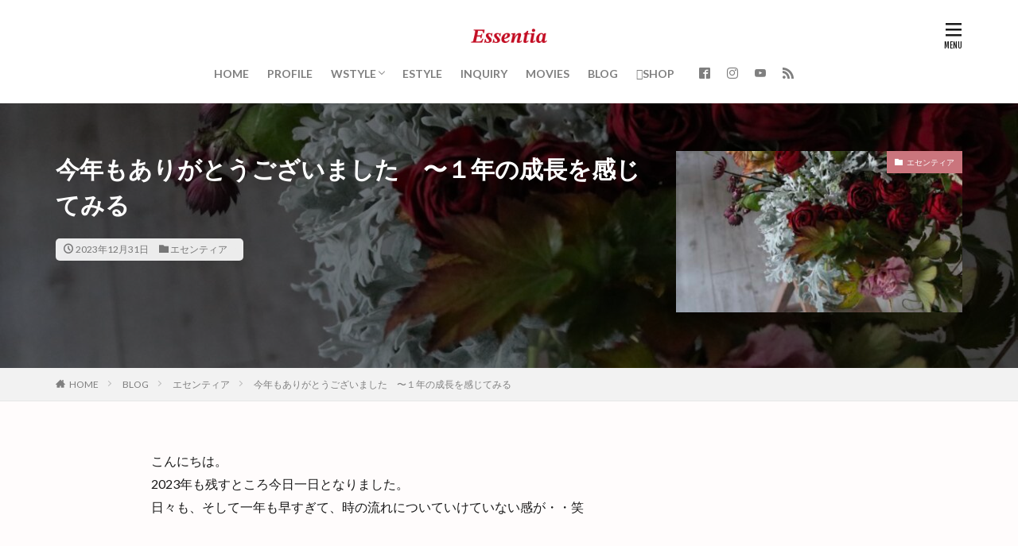

--- FILE ---
content_type: text/html; charset=UTF-8
request_url: https://essentia2023.com/%E3%82%A8%E3%82%BB%E3%83%B3%E3%83%86%E3%82%A3%E3%82%A2-2/
body_size: 19138
content:

<!DOCTYPE html>

<html dir="ltr" lang="ja" prefix="og: https://ogp.me/ns#" prefix="og: http://ogp.me/ns#" class="t-html 
t-middle ">

<head prefix="og: http://ogp.me/ns# fb: http://ogp.me/ns/fb# article: http://ogp.me/ns/article#">
<meta charset="UTF-8">
<title>今年もありがとうございました 〜１年の成長を感じてみる - エセンティア</title>

		<!-- All in One SEO 4.9.1.1 - aioseo.com -->
	<meta name="description" content="こんにちは。 2023年も残すところ今日一日となりました。 日々も、そして一年も早すぎて、時の流れについていけ" />
	<meta name="robots" content="max-image-preview:large" />
	<meta name="author" content="設楽 明子"/>
	<link rel="canonical" href="https://essentia2023.com/%E3%82%A8%E3%82%BB%E3%83%B3%E3%83%86%E3%82%A3%E3%82%A2-2/" />
	<meta name="generator" content="All in One SEO (AIOSEO) 4.9.1.1" />
		<meta property="og:locale" content="ja_JP" />
		<meta property="og:site_name" content="エセンティア - The Essence of Beauty 美しさの本質" />
		<meta property="og:type" content="article" />
		<meta property="og:title" content="今年もありがとうございました 〜１年の成長を感じてみる - エセンティア" />
		<meta property="og:description" content="こんにちは。 2023年も残すところ今日一日となりました。 日々も、そして一年も早すぎて、時の流れについていけ" />
		<meta property="og:url" content="https://essentia2023.com/%E3%82%A8%E3%82%BB%E3%83%B3%E3%83%86%E3%82%A3%E3%82%A2-2/" />
		<meta property="article:published_time" content="2023-12-31T00:43:41+00:00" />
		<meta property="article:modified_time" content="2023-12-31T03:56:40+00:00" />
		<meta name="twitter:card" content="summary_large_image" />
		<meta name="twitter:title" content="今年もありがとうございました 〜１年の成長を感じてみる - エセンティア" />
		<meta name="twitter:description" content="こんにちは。 2023年も残すところ今日一日となりました。 日々も、そして一年も早すぎて、時の流れについていけ" />
		<script type="application/ld+json" class="aioseo-schema">
			{"@context":"https:\/\/schema.org","@graph":[{"@type":"BlogPosting","@id":"https:\/\/essentia2023.com\/%E3%82%A8%E3%82%BB%E3%83%B3%E3%83%86%E3%82%A3%E3%82%A2-2\/#blogposting","name":"\u4eca\u5e74\u3082\u3042\u308a\u304c\u3068\u3046\u3054\u3056\u3044\u307e\u3057\u305f \u301c\uff11\u5e74\u306e\u6210\u9577\u3092\u611f\u3058\u3066\u307f\u308b - \u30a8\u30bb\u30f3\u30c6\u30a3\u30a2","headline":"\u4eca\u5e74\u3082\u3042\u308a\u304c\u3068\u3046\u3054\u3056\u3044\u307e\u3057\u305f\u3000\u301c\uff11\u5e74\u306e\u6210\u9577\u3092\u611f\u3058\u3066\u307f\u308b","author":{"@id":"https:\/\/essentia2023.com\/author\/akiko\/#author"},"publisher":{"@id":"https:\/\/essentia2023.com\/#organization"},"image":{"@type":"ImageObject","url":"https:\/\/essentia2023.com\/main\/wp-content\/uploads\/2023\/12\/IMG_6732.jpg","width":1717,"height":966},"datePublished":"2023-12-31T09:43:41+09:00","dateModified":"2023-12-31T12:56:40+09:00","inLanguage":"ja","mainEntityOfPage":{"@id":"https:\/\/essentia2023.com\/%E3%82%A8%E3%82%BB%E3%83%B3%E3%83%86%E3%82%A3%E3%82%A2-2\/#webpage"},"isPartOf":{"@id":"https:\/\/essentia2023.com\/%E3%82%A8%E3%82%BB%E3%83%B3%E3%83%86%E3%82%A3%E3%82%A2-2\/#webpage"},"articleSection":"\u30a8\u30bb\u30f3\u30c6\u30a3\u30a2"},{"@type":"BreadcrumbList","@id":"https:\/\/essentia2023.com\/%E3%82%A8%E3%82%BB%E3%83%B3%E3%83%86%E3%82%A3%E3%82%A2-2\/#breadcrumblist","itemListElement":[{"@type":"ListItem","@id":"https:\/\/essentia2023.com#listItem","position":1,"name":"\u30db\u30fc\u30e0","item":"https:\/\/essentia2023.com","nextItem":{"@type":"ListItem","@id":"https:\/\/essentia2023.com\/category\/essentia\/#listItem","name":"\u30a8\u30bb\u30f3\u30c6\u30a3\u30a2"}},{"@type":"ListItem","@id":"https:\/\/essentia2023.com\/category\/essentia\/#listItem","position":2,"name":"\u30a8\u30bb\u30f3\u30c6\u30a3\u30a2","item":"https:\/\/essentia2023.com\/category\/essentia\/","nextItem":{"@type":"ListItem","@id":"https:\/\/essentia2023.com\/%E3%82%A8%E3%82%BB%E3%83%B3%E3%83%86%E3%82%A3%E3%82%A2-2\/#listItem","name":"\u4eca\u5e74\u3082\u3042\u308a\u304c\u3068\u3046\u3054\u3056\u3044\u307e\u3057\u305f\u3000\u301c\uff11\u5e74\u306e\u6210\u9577\u3092\u611f\u3058\u3066\u307f\u308b"},"previousItem":{"@type":"ListItem","@id":"https:\/\/essentia2023.com#listItem","name":"\u30db\u30fc\u30e0"}},{"@type":"ListItem","@id":"https:\/\/essentia2023.com\/%E3%82%A8%E3%82%BB%E3%83%B3%E3%83%86%E3%82%A3%E3%82%A2-2\/#listItem","position":3,"name":"\u4eca\u5e74\u3082\u3042\u308a\u304c\u3068\u3046\u3054\u3056\u3044\u307e\u3057\u305f\u3000\u301c\uff11\u5e74\u306e\u6210\u9577\u3092\u611f\u3058\u3066\u307f\u308b","previousItem":{"@type":"ListItem","@id":"https:\/\/essentia2023.com\/category\/essentia\/#listItem","name":"\u30a8\u30bb\u30f3\u30c6\u30a3\u30a2"}}]},{"@type":"Organization","@id":"https:\/\/essentia2023.com\/#organization","name":"HEART \uff06 DREAM","description":"The Essence of Beauty \u7f8e\u3057\u3055\u306e\u672c\u8cea","url":"https:\/\/essentia2023.com\/","logo":{"@type":"ImageObject","url":"http:\/\/essentia2023.com\/main\/wp-content\/uploads\/2022\/10\/HEART-DREAM_logo2.jpg","@id":"https:\/\/essentia2023.com\/%E3%82%A8%E3%82%BB%E3%83%B3%E3%83%86%E3%82%A3%E3%82%A2-2\/#organizationLogo"},"image":{"@id":"https:\/\/essentia2023.com\/%E3%82%A8%E3%82%BB%E3%83%B3%E3%83%86%E3%82%A3%E3%82%A2-2\/#organizationLogo"}},{"@type":"Person","@id":"https:\/\/essentia2023.com\/author\/akiko\/#author","url":"https:\/\/essentia2023.com\/author\/akiko\/","name":"\u8a2d\u697d \u660e\u5b50","image":{"@type":"ImageObject","@id":"https:\/\/essentia2023.com\/%E3%82%A8%E3%82%BB%E3%83%B3%E3%83%86%E3%82%A3%E3%82%A2-2\/#authorImage","url":"https:\/\/secure.gravatar.com\/avatar\/2bc8d4f0368828f351a513ba46202ea885d4d461565b4c824833304ad23f281f?s=96&d=mm&r=g","width":96,"height":96,"caption":"\u8a2d\u697d \u660e\u5b50"}},{"@type":"WebPage","@id":"https:\/\/essentia2023.com\/%E3%82%A8%E3%82%BB%E3%83%B3%E3%83%86%E3%82%A3%E3%82%A2-2\/#webpage","url":"https:\/\/essentia2023.com\/%E3%82%A8%E3%82%BB%E3%83%B3%E3%83%86%E3%82%A3%E3%82%A2-2\/","name":"\u4eca\u5e74\u3082\u3042\u308a\u304c\u3068\u3046\u3054\u3056\u3044\u307e\u3057\u305f \u301c\uff11\u5e74\u306e\u6210\u9577\u3092\u611f\u3058\u3066\u307f\u308b - \u30a8\u30bb\u30f3\u30c6\u30a3\u30a2","description":"\u3053\u3093\u306b\u3061\u306f\u3002 2023\u5e74\u3082\u6b8b\u3059\u3068\u3053\u308d\u4eca\u65e5\u4e00\u65e5\u3068\u306a\u308a\u307e\u3057\u305f\u3002 \u65e5\u3005\u3082\u3001\u305d\u3057\u3066\u4e00\u5e74\u3082\u65e9\u3059\u304e\u3066\u3001\u6642\u306e\u6d41\u308c\u306b\u3064\u3044\u3066\u3044\u3051","inLanguage":"ja","isPartOf":{"@id":"https:\/\/essentia2023.com\/#website"},"breadcrumb":{"@id":"https:\/\/essentia2023.com\/%E3%82%A8%E3%82%BB%E3%83%B3%E3%83%86%E3%82%A3%E3%82%A2-2\/#breadcrumblist"},"author":{"@id":"https:\/\/essentia2023.com\/author\/akiko\/#author"},"creator":{"@id":"https:\/\/essentia2023.com\/author\/akiko\/#author"},"image":{"@type":"ImageObject","url":"https:\/\/essentia2023.com\/main\/wp-content\/uploads\/2023\/12\/IMG_6732.jpg","@id":"https:\/\/essentia2023.com\/%E3%82%A8%E3%82%BB%E3%83%B3%E3%83%86%E3%82%A3%E3%82%A2-2\/#mainImage","width":1717,"height":966},"primaryImageOfPage":{"@id":"https:\/\/essentia2023.com\/%E3%82%A8%E3%82%BB%E3%83%B3%E3%83%86%E3%82%A3%E3%82%A2-2\/#mainImage"},"datePublished":"2023-12-31T09:43:41+09:00","dateModified":"2023-12-31T12:56:40+09:00"},{"@type":"WebSite","@id":"https:\/\/essentia2023.com\/#website","url":"https:\/\/essentia2023.com\/","name":"HEART \uff06 DREAM","description":"The Essence of Beauty \u7f8e\u3057\u3055\u306e\u672c\u8cea","inLanguage":"ja","publisher":{"@id":"https:\/\/essentia2023.com\/#organization"}}]}
		</script>
		<!-- All in One SEO -->

<link rel='dns-prefetch' href='//fonts.googleapis.com' />
<link rel='dns-prefetch' href='//maxcdn.bootstrapcdn.com' />
<link rel='dns-prefetch' href='//use.fontawesome.com' />
<link rel="alternate" title="oEmbed (JSON)" type="application/json+oembed" href="https://essentia2023.com/wp-json/oembed/1.0/embed?url=https%3A%2F%2Fessentia2023.com%2F%25E3%2582%25A8%25E3%2582%25BB%25E3%2583%25B3%25E3%2583%2586%25E3%2582%25A3%25E3%2582%25A2-2%2F" />
<link rel="alternate" title="oEmbed (XML)" type="text/xml+oembed" href="https://essentia2023.com/wp-json/oembed/1.0/embed?url=https%3A%2F%2Fessentia2023.com%2F%25E3%2582%25A8%25E3%2582%25BB%25E3%2583%25B3%25E3%2583%2586%25E3%2582%25A3%25E3%2582%25A2-2%2F&#038;format=xml" />
<style id='wp-img-auto-sizes-contain-inline-css' type='text/css'>
img:is([sizes=auto i],[sizes^="auto," i]){contain-intrinsic-size:3000px 1500px}
/*# sourceURL=wp-img-auto-sizes-contain-inline-css */
</style>
<link rel='stylesheet' id='dashicons-css' href='https://essentia2023.com/main/wp-includes/css/dashicons.min.css?ver=6.9' type='text/css' media='all' />
<link rel='stylesheet' id='thickbox-css' href='https://essentia2023.com/main/wp-includes/js/thickbox/thickbox.css?ver=6.9' type='text/css' media='all' />
<link rel='stylesheet' id='tsvg-block-css-css' href='https://essentia2023.com/main/wp-content/plugins/gallery-videos/admin/css/tsvg-block.css?ver=2.4.9' type='text/css' media='all' />
<link rel='stylesheet' id='sbr_styles-css' href='https://essentia2023.com/main/wp-content/plugins/reviews-feed/assets/css/sbr-styles.min.css?ver=2.1.1' type='text/css' media='all' />
<link rel='stylesheet' id='sbi_styles-css' href='https://essentia2023.com/main/wp-content/plugins/instagram-feed/css/sbi-styles.min.css?ver=6.10.0' type='text/css' media='all' />
<link rel='stylesheet' id='wp-block-library-css' href='https://essentia2023.com/main/wp-includes/css/dist/block-library/style.min.css?ver=6.9' type='text/css' media='all' />
<style id='global-styles-inline-css' type='text/css'>
:root{--wp--preset--aspect-ratio--square: 1;--wp--preset--aspect-ratio--4-3: 4/3;--wp--preset--aspect-ratio--3-4: 3/4;--wp--preset--aspect-ratio--3-2: 3/2;--wp--preset--aspect-ratio--2-3: 2/3;--wp--preset--aspect-ratio--16-9: 16/9;--wp--preset--aspect-ratio--9-16: 9/16;--wp--preset--color--black: #000000;--wp--preset--color--cyan-bluish-gray: #abb8c3;--wp--preset--color--white: #ffffff;--wp--preset--color--pale-pink: #f78da7;--wp--preset--color--vivid-red: #cf2e2e;--wp--preset--color--luminous-vivid-orange: #ff6900;--wp--preset--color--luminous-vivid-amber: #fcb900;--wp--preset--color--light-green-cyan: #7bdcb5;--wp--preset--color--vivid-green-cyan: #00d084;--wp--preset--color--pale-cyan-blue: #8ed1fc;--wp--preset--color--vivid-cyan-blue: #0693e3;--wp--preset--color--vivid-purple: #9b51e0;--wp--preset--gradient--vivid-cyan-blue-to-vivid-purple: linear-gradient(135deg,rgb(6,147,227) 0%,rgb(155,81,224) 100%);--wp--preset--gradient--light-green-cyan-to-vivid-green-cyan: linear-gradient(135deg,rgb(122,220,180) 0%,rgb(0,208,130) 100%);--wp--preset--gradient--luminous-vivid-amber-to-luminous-vivid-orange: linear-gradient(135deg,rgb(252,185,0) 0%,rgb(255,105,0) 100%);--wp--preset--gradient--luminous-vivid-orange-to-vivid-red: linear-gradient(135deg,rgb(255,105,0) 0%,rgb(207,46,46) 100%);--wp--preset--gradient--very-light-gray-to-cyan-bluish-gray: linear-gradient(135deg,rgb(238,238,238) 0%,rgb(169,184,195) 100%);--wp--preset--gradient--cool-to-warm-spectrum: linear-gradient(135deg,rgb(74,234,220) 0%,rgb(151,120,209) 20%,rgb(207,42,186) 40%,rgb(238,44,130) 60%,rgb(251,105,98) 80%,rgb(254,248,76) 100%);--wp--preset--gradient--blush-light-purple: linear-gradient(135deg,rgb(255,206,236) 0%,rgb(152,150,240) 100%);--wp--preset--gradient--blush-bordeaux: linear-gradient(135deg,rgb(254,205,165) 0%,rgb(254,45,45) 50%,rgb(107,0,62) 100%);--wp--preset--gradient--luminous-dusk: linear-gradient(135deg,rgb(255,203,112) 0%,rgb(199,81,192) 50%,rgb(65,88,208) 100%);--wp--preset--gradient--pale-ocean: linear-gradient(135deg,rgb(255,245,203) 0%,rgb(182,227,212) 50%,rgb(51,167,181) 100%);--wp--preset--gradient--electric-grass: linear-gradient(135deg,rgb(202,248,128) 0%,rgb(113,206,126) 100%);--wp--preset--gradient--midnight: linear-gradient(135deg,rgb(2,3,129) 0%,rgb(40,116,252) 100%);--wp--preset--font-size--small: 13px;--wp--preset--font-size--medium: 20px;--wp--preset--font-size--large: 36px;--wp--preset--font-size--x-large: 42px;--wp--preset--spacing--20: 0.44rem;--wp--preset--spacing--30: 0.67rem;--wp--preset--spacing--40: 1rem;--wp--preset--spacing--50: 1.5rem;--wp--preset--spacing--60: 2.25rem;--wp--preset--spacing--70: 3.38rem;--wp--preset--spacing--80: 5.06rem;--wp--preset--shadow--natural: 6px 6px 9px rgba(0, 0, 0, 0.2);--wp--preset--shadow--deep: 12px 12px 50px rgba(0, 0, 0, 0.4);--wp--preset--shadow--sharp: 6px 6px 0px rgba(0, 0, 0, 0.2);--wp--preset--shadow--outlined: 6px 6px 0px -3px rgb(255, 255, 255), 6px 6px rgb(0, 0, 0);--wp--preset--shadow--crisp: 6px 6px 0px rgb(0, 0, 0);}:where(.is-layout-flex){gap: 0.5em;}:where(.is-layout-grid){gap: 0.5em;}body .is-layout-flex{display: flex;}.is-layout-flex{flex-wrap: wrap;align-items: center;}.is-layout-flex > :is(*, div){margin: 0;}body .is-layout-grid{display: grid;}.is-layout-grid > :is(*, div){margin: 0;}:where(.wp-block-columns.is-layout-flex){gap: 2em;}:where(.wp-block-columns.is-layout-grid){gap: 2em;}:where(.wp-block-post-template.is-layout-flex){gap: 1.25em;}:where(.wp-block-post-template.is-layout-grid){gap: 1.25em;}.has-black-color{color: var(--wp--preset--color--black) !important;}.has-cyan-bluish-gray-color{color: var(--wp--preset--color--cyan-bluish-gray) !important;}.has-white-color{color: var(--wp--preset--color--white) !important;}.has-pale-pink-color{color: var(--wp--preset--color--pale-pink) !important;}.has-vivid-red-color{color: var(--wp--preset--color--vivid-red) !important;}.has-luminous-vivid-orange-color{color: var(--wp--preset--color--luminous-vivid-orange) !important;}.has-luminous-vivid-amber-color{color: var(--wp--preset--color--luminous-vivid-amber) !important;}.has-light-green-cyan-color{color: var(--wp--preset--color--light-green-cyan) !important;}.has-vivid-green-cyan-color{color: var(--wp--preset--color--vivid-green-cyan) !important;}.has-pale-cyan-blue-color{color: var(--wp--preset--color--pale-cyan-blue) !important;}.has-vivid-cyan-blue-color{color: var(--wp--preset--color--vivid-cyan-blue) !important;}.has-vivid-purple-color{color: var(--wp--preset--color--vivid-purple) !important;}.has-black-background-color{background-color: var(--wp--preset--color--black) !important;}.has-cyan-bluish-gray-background-color{background-color: var(--wp--preset--color--cyan-bluish-gray) !important;}.has-white-background-color{background-color: var(--wp--preset--color--white) !important;}.has-pale-pink-background-color{background-color: var(--wp--preset--color--pale-pink) !important;}.has-vivid-red-background-color{background-color: var(--wp--preset--color--vivid-red) !important;}.has-luminous-vivid-orange-background-color{background-color: var(--wp--preset--color--luminous-vivid-orange) !important;}.has-luminous-vivid-amber-background-color{background-color: var(--wp--preset--color--luminous-vivid-amber) !important;}.has-light-green-cyan-background-color{background-color: var(--wp--preset--color--light-green-cyan) !important;}.has-vivid-green-cyan-background-color{background-color: var(--wp--preset--color--vivid-green-cyan) !important;}.has-pale-cyan-blue-background-color{background-color: var(--wp--preset--color--pale-cyan-blue) !important;}.has-vivid-cyan-blue-background-color{background-color: var(--wp--preset--color--vivid-cyan-blue) !important;}.has-vivid-purple-background-color{background-color: var(--wp--preset--color--vivid-purple) !important;}.has-black-border-color{border-color: var(--wp--preset--color--black) !important;}.has-cyan-bluish-gray-border-color{border-color: var(--wp--preset--color--cyan-bluish-gray) !important;}.has-white-border-color{border-color: var(--wp--preset--color--white) !important;}.has-pale-pink-border-color{border-color: var(--wp--preset--color--pale-pink) !important;}.has-vivid-red-border-color{border-color: var(--wp--preset--color--vivid-red) !important;}.has-luminous-vivid-orange-border-color{border-color: var(--wp--preset--color--luminous-vivid-orange) !important;}.has-luminous-vivid-amber-border-color{border-color: var(--wp--preset--color--luminous-vivid-amber) !important;}.has-light-green-cyan-border-color{border-color: var(--wp--preset--color--light-green-cyan) !important;}.has-vivid-green-cyan-border-color{border-color: var(--wp--preset--color--vivid-green-cyan) !important;}.has-pale-cyan-blue-border-color{border-color: var(--wp--preset--color--pale-cyan-blue) !important;}.has-vivid-cyan-blue-border-color{border-color: var(--wp--preset--color--vivid-cyan-blue) !important;}.has-vivid-purple-border-color{border-color: var(--wp--preset--color--vivid-purple) !important;}.has-vivid-cyan-blue-to-vivid-purple-gradient-background{background: var(--wp--preset--gradient--vivid-cyan-blue-to-vivid-purple) !important;}.has-light-green-cyan-to-vivid-green-cyan-gradient-background{background: var(--wp--preset--gradient--light-green-cyan-to-vivid-green-cyan) !important;}.has-luminous-vivid-amber-to-luminous-vivid-orange-gradient-background{background: var(--wp--preset--gradient--luminous-vivid-amber-to-luminous-vivid-orange) !important;}.has-luminous-vivid-orange-to-vivid-red-gradient-background{background: var(--wp--preset--gradient--luminous-vivid-orange-to-vivid-red) !important;}.has-very-light-gray-to-cyan-bluish-gray-gradient-background{background: var(--wp--preset--gradient--very-light-gray-to-cyan-bluish-gray) !important;}.has-cool-to-warm-spectrum-gradient-background{background: var(--wp--preset--gradient--cool-to-warm-spectrum) !important;}.has-blush-light-purple-gradient-background{background: var(--wp--preset--gradient--blush-light-purple) !important;}.has-blush-bordeaux-gradient-background{background: var(--wp--preset--gradient--blush-bordeaux) !important;}.has-luminous-dusk-gradient-background{background: var(--wp--preset--gradient--luminous-dusk) !important;}.has-pale-ocean-gradient-background{background: var(--wp--preset--gradient--pale-ocean) !important;}.has-electric-grass-gradient-background{background: var(--wp--preset--gradient--electric-grass) !important;}.has-midnight-gradient-background{background: var(--wp--preset--gradient--midnight) !important;}.has-small-font-size{font-size: var(--wp--preset--font-size--small) !important;}.has-medium-font-size{font-size: var(--wp--preset--font-size--medium) !important;}.has-large-font-size{font-size: var(--wp--preset--font-size--large) !important;}.has-x-large-font-size{font-size: var(--wp--preset--font-size--x-large) !important;}
/*# sourceURL=global-styles-inline-css */
</style>

<style id='classic-theme-styles-inline-css' type='text/css'>
/*! This file is auto-generated */
.wp-block-button__link{color:#fff;background-color:#32373c;border-radius:9999px;box-shadow:none;text-decoration:none;padding:calc(.667em + 2px) calc(1.333em + 2px);font-size:1.125em}.wp-block-file__button{background:#32373c;color:#fff;text-decoration:none}
/*# sourceURL=/wp-includes/css/classic-themes.min.css */
</style>
<style id='font-awesome-svg-styles-default-inline-css' type='text/css'>
.svg-inline--fa {
  display: inline-block;
  height: 1em;
  overflow: visible;
  vertical-align: -.125em;
}
/*# sourceURL=font-awesome-svg-styles-default-inline-css */
</style>
<link rel='stylesheet' id='font-awesome-svg-styles-css' href='https://essentia2023.com/main/wp-content/uploads/font-awesome/v6.4.0/css/svg-with-js.css' type='text/css' media='all' />
<style id='font-awesome-svg-styles-inline-css' type='text/css'>
   .wp-block-font-awesome-icon svg::before,
   .wp-rich-text-font-awesome-icon svg::before {content: unset;}
/*# sourceURL=font-awesome-svg-styles-inline-css */
</style>
<link rel='stylesheet' id='contact-form-7-css' href='https://essentia2023.com/main/wp-content/plugins/contact-form-7/includes/css/styles.css?ver=6.1.4' type='text/css' media='all' />
<link rel='stylesheet' id='ctf_styles-css' href='https://essentia2023.com/main/wp-content/plugins/custom-twitter-feeds/css/ctf-styles.min.css?ver=2.3.1' type='text/css' media='all' />
<link rel='stylesheet' id='tsvg-fonts-css' href='https://essentia2023.com/main/wp-content/plugins/gallery-videos/public/css/tsvg-fonts.css?ver=2.4.9' type='text/css' media='all' />
<link rel='stylesheet' id='karma-by-kadar-master-css' href='https://essentia2023.com/main/wp-content/plugins/karma-by-kadar/assets/css/master.css?ver=6.9' type='text/css' media='all' />
<link rel='stylesheet' id='karma-by-kadar-google-fonts-css' href='//fonts.googleapis.com/css?family=Material+Icons&#038;ver=1.0.0' type='text/css' media='all' />
<link rel='stylesheet' id='wpsm_tabs_r-font-awesome-front-css' href='https://essentia2023.com/main/wp-content/plugins/tabs-responsive/assets/css/font-awesome/css/font-awesome.min.css?ver=6.9' type='text/css' media='all' />
<link rel='stylesheet' id='wpsm_tabs_r_bootstrap-front-css' href='https://essentia2023.com/main/wp-content/plugins/tabs-responsive/assets/css/bootstrap-front.css?ver=6.9' type='text/css' media='all' />
<link rel='stylesheet' id='wpsm_tabs_r_animate-css' href='https://essentia2023.com/main/wp-content/plugins/tabs-responsive/assets/css/animate.css?ver=6.9' type='text/css' media='all' />
<link rel='stylesheet' id='cff-css' href='https://essentia2023.com/main/wp-content/plugins/custom-facebook-feed/assets/css/cff-style.min.css?ver=4.3.4' type='text/css' media='all' />
<link rel='stylesheet' id='sb-font-awesome-css' href='https://maxcdn.bootstrapcdn.com/font-awesome/4.7.0/css/font-awesome.min.css?ver=6.9' type='text/css' media='all' />
<link rel='stylesheet' id='font-awesome-official-css' href='https://use.fontawesome.com/releases/v6.4.0/css/all.css' type='text/css' media='all' integrity="sha384-iw3OoTErCYJJB9mCa8LNS2hbsQ7M3C0EpIsO/H5+EGAkPGc6rk+V8i04oW/K5xq0" crossorigin="anonymous" />
<link rel='stylesheet' id='video-js-css' href='https://essentia2023.com/main/wp-content/plugins/video-embed-thumbnail-generator/video-js/video-js.min.css?ver=8.3.0' type='text/css' media='all' />
<link rel='stylesheet' id='video-js-kg-skin-css' href='https://essentia2023.com/main/wp-content/plugins/video-embed-thumbnail-generator/video-js/kg-video-js-skin.css?ver=4.10.3' type='text/css' media='all' />
<link rel='stylesheet' id='kgvid_video_styles-css' href='https://essentia2023.com/main/wp-content/plugins/video-embed-thumbnail-generator/src/public/css/videopack-styles.css?ver=4.10.3' type='text/css' media='all' />
<link rel='stylesheet' id='font-awesome-official-v4shim-css' href='https://use.fontawesome.com/releases/v6.4.0/css/v4-shims.css' type='text/css' media='all' integrity="sha384-TjXU13dTMPo+5ZlOUI1IGXvpmajjoetPqbUJqTx+uZ1bGwylKHNEItuVe/mg/H6l" crossorigin="anonymous" />
<!--n2css--><!--n2js--><script type="text/javascript" src="https://essentia2023.com/main/wp-includes/js/jquery/jquery.min.js?ver=3.7.1" id="jquery-core-js"></script>
<script type="text/javascript" src="https://essentia2023.com/main/wp-includes/js/jquery/jquery-migrate.min.js?ver=3.4.1" id="jquery-migrate-js"></script>
<link rel="https://api.w.org/" href="https://essentia2023.com/wp-json/" /><link rel="alternate" title="JSON" type="application/json" href="https://essentia2023.com/wp-json/wp/v2/posts/5068" /><link class="css-async" rel href="https://essentia2023.com/main/wp-content/themes/the-thor/css/icon.min.css">
<link class="css-async" rel href="https://fonts.googleapis.com/css?family=Lato:100,300,400,700,900">
<link class="css-async" rel href="https://fonts.googleapis.com/css?family=Fjalla+One">
<link rel="stylesheet" href="https://fonts.googleapis.com/css?family=Noto+Sans+JP:100,200,300,400,500,600,700,800,900">
<link rel="stylesheet" href="https://essentia2023.com/main/wp-content/themes/the-thor/style.min.css">
<link rel="stylesheet" href="https://essentia2023.com/main/wp-content/themes/the-thor-child/style-user.css?1698139140">
<link rel="canonical" href="https://essentia2023.com/%E3%82%A8%E3%82%BB%E3%83%B3%E3%83%86%E3%82%A3%E3%82%A2-2/" />
<script src="https://ajax.googleapis.com/ajax/libs/jquery/1.12.4/jquery.min.js"></script>
<meta http-equiv="X-UA-Compatible" content="IE=edge">
<meta name="viewport" content="width=device-width, initial-scale=1, viewport-fit=cover"/>
<style>
.widget.widget_nav_menu ul.menu{border-color: rgba(202,117,125,0.15);}.widget.widget_nav_menu ul.menu li{border-color: rgba(202,117,125,0.75);}.widget.widget_nav_menu ul.menu .sub-menu li{border-color: rgba(202,117,125,0.15);}.widget.widget_nav_menu ul.menu .sub-menu li .sub-menu li:first-child{border-color: rgba(202,117,125,0.15);}.widget.widget_nav_menu ul.menu li a:hover{background-color: rgba(202,117,125,0.75);}.widget.widget_nav_menu ul.menu .current-menu-item > a{background-color: rgba(202,117,125,0.75);}.widget.widget_nav_menu ul.menu li .sub-menu li a:before {color:#ca757d;}.widget.widget_nav_menu ul.menu li a{background-color:#ca757d;}.widget.widget_nav_menu ul.menu .sub-menu a:hover{color:#ca757d;}.widget.widget_nav_menu ul.menu .sub-menu .current-menu-item a{color:#ca757d;}.widget.widget_categories ul{border-color: rgba(202,117,125,0.15);}.widget.widget_categories ul li{border-color: rgba(202,117,125,0.75);}.widget.widget_categories ul .children li{border-color: rgba(202,117,125,0.15);}.widget.widget_categories ul .children li .children li:first-child{border-color: rgba(202,117,125,0.15);}.widget.widget_categories ul li a:hover{background-color: rgba(202,117,125,0.75);}.widget.widget_categories ul .current-menu-item > a{background-color: rgba(202,117,125,0.75);}.widget.widget_categories ul li .children li a:before {color:#ca757d;}.widget.widget_categories ul li a{background-color:#ca757d;}.widget.widget_categories ul .children a:hover{color:#ca757d;}.widget.widget_categories ul .children .current-menu-item a{color:#ca757d;}.widgetSearch__input:hover{border-color:#ca757d;}.widgetCatTitle{background-color:#ca757d;}.widgetCatTitle__inner{background-color:#ca757d;}.widgetSearch__submit:hover{background-color:#ca757d;}.widgetProfile__sns{background-color:#ca757d;}.widget.widget_calendar .calendar_wrap tbody a:hover{background-color:#ca757d;}.widget ul li a:hover{color:#ca757d;}.widget.widget_rss .rsswidget:hover{color:#ca757d;}.widget.widget_tag_cloud a:hover{background-color:#ca757d;}.widget select:hover{border-color:#ca757d;}.widgetSearch__checkLabel:hover:after{border-color:#ca757d;}.widgetSearch__check:checked .widgetSearch__checkLabel:before, .widgetSearch__check:checked + .widgetSearch__checkLabel:before{border-color:#ca757d;}.widgetTab__item.current{border-top-color:#ca757d;}.widgetTab__item:hover{border-top-color:#ca757d;}.searchHead__title{background-color:#ca757d;}.searchHead__submit:hover{color:#ca757d;}.menuBtn__close:hover{color:#ca757d;}.menuBtn__link:hover{color:#ca757d;}@media only screen and (min-width: 992px){.menuBtn__link {background-color:#ca757d;}}.t-headerCenter .menuBtn__link:hover{color:#ca757d;}.searchBtn__close:hover{color:#ca757d;}.searchBtn__link:hover{color:#ca757d;}.breadcrumb__item a:hover{color:#ca757d;}.pager__item{color:#ca757d;}.pager__item:hover, .pager__item-current{background-color:#ca757d; color:#fff;}.page-numbers{color:#ca757d;}.page-numbers:hover, .page-numbers.current{background-color:#ca757d; color:#fff;}.pagePager__item{color:#ca757d;}.pagePager__item:hover, .pagePager__item-current{background-color:#ca757d; color:#fff;}.heading a:hover{color:#ca757d;}.eyecatch__cat{background-color:#ca757d;}.the__category{background-color:#ca757d;}.dateList__item a:hover{color:#ca757d;}.controllerFooter__item:last-child{background-color:#ca757d;}.controllerFooter__close{background-color:#ca757d;}.bottomFooter__topBtn{background-color:#ca757d;}.mask-color{background-color:#ca757d;}.mask-colorgray{background-color:#ca757d;}.pickup3__item{background-color:#ca757d;}.categoryBox__title{color:#ca757d;}.comments__list .comment-meta{background-color:#ca757d;}.comment-respond .submit{background-color:#ca757d;}.prevNext__pop{background-color:#ca757d;}.swiper-pagination-bullet-active{background-color:#ca757d;}.swiper-slider .swiper-button-next, .swiper-slider .swiper-container-rtl .swiper-button-prev, .swiper-slider .swiper-button-prev, .swiper-slider .swiper-container-rtl .swiper-button-next	{background-color:#ca757d;}body{background:#fffcfc;}.l-header{background-color:#ffffff;}.globalNavi::before{background: -webkit-gradient(linear,left top,right top,color-stop(0%,rgba(255,255,255,0)),color-stop(100%,#ffffff));}.snsFooter{background-color:#ca757d}.widget-main .heading.heading-widget{background-color:#ca757d}.widget-main .heading.heading-widgetsimple{background-color:#ca757d}.widget-main .heading.heading-widgetsimplewide{background-color:#ca757d}.widget-main .heading.heading-widgetwide{background-color:#ca757d}.widget-main .heading.heading-widgetbottom:before{border-color:#ca757d}.widget-main .heading.heading-widgetborder{border-color:#ca757d}.widget-main .heading.heading-widgetborder::before,.widget-main .heading.heading-widgetborder::after{background-color:#ca757d}.widget-side .heading.heading-widget{background-color:#ac873d}.widget-side .heading.heading-widgetsimple{background-color:#ac873d}.widget-side .heading.heading-widgetsimplewide{background-color:#ac873d}.widget-side .heading.heading-widgetwide{background-color:#ac873d}.widget-side .heading.heading-widgetbottom:before{border-color:#ac873d}.widget-side .heading.heading-widgetborder{border-color:#ac873d}.widget-side .heading.heading-widgetborder::before,.widget-side .heading.heading-widgetborder::after{background-color:#ac873d}.widget-foot .heading.heading-widget{background-color:#ac873d}.widget-foot .heading.heading-widgetsimple{background-color:#ac873d}.widget-foot .heading.heading-widgetsimplewide{background-color:#ac873d}.widget-foot .heading.heading-widgetwide{background-color:#ac873d}.widget-foot .heading.heading-widgetbottom:before{border-color:#ac873d}.widget-foot .heading.heading-widgetborder{border-color:#ac873d}.widget-foot .heading.heading-widgetborder::before,.widget-foot .heading.heading-widgetborder::after{background-color:#ac873d}.widget-menu .heading.heading-widget{background-color:#ca757d}.widget-menu .heading.heading-widgetsimple{background-color:#ca757d}.widget-menu .heading.heading-widgetsimplewide{background-color:#ca757d}.widget-menu .heading.heading-widgetwide{background-color:#ca757d}.widget-menu .heading.heading-widgetbottom:before{border-color:#ca757d}.widget-menu .heading.heading-widgetborder{border-color:#ca757d}.widget-menu .heading.heading-widgetborder::before,.widget-menu .heading.heading-widgetborder::after{background-color:#ca757d}.swiper-slider{height: 300px;}@media only screen and (min-width: 768px){.swiper-slider {height: 720px;}}.still.still-movie .still__box{background-image:url(https://essentia2023.com/main/wp-content/uploads/2023/05/DSC05444_f-768x432.jpg);}@media only screen and (min-width: 768px){.still.still-movie .still__box{background-image:url(https://essentia2023.com/main/wp-content/uploads/2023/05/DSC05444_f-scaled.jpg);}}.swiper-slide1.mask.mask-color{background-color:#e5e5e5}.swiper-slide2.mask.mask-color{background-color:#e5e5e5}.swiper-slide3.mask.mask-color{background-color:#e5e5e5}.swiper-slide4.mask.mask-color{background-color:#e5e5e5}.swiper-slide5.mask.mask-color{background-color:#c1c1c1}.pickupHead{background-color:#e6b422}.rankingBox__bg{background-color:#ac873d}.the__ribbon{background-color:#ac873d}.the__ribbon:after{border-left-color:#ac873d; border-right-color:#ac873d}.content .afTagBox__btnDetail{background-color:#ca757d;}.widget .widgetAfTag__btnDetail{background-color:#ca757d;}.content .afTagBox__btnAf{background-color:#ca757d;}.widget .widgetAfTag__btnAf{background-color:#ca757d;}.content a{color:#dd3333;}.phrase a{color:#dd3333;}.content .sitemap li a:hover{color:#dd3333;}.content h2 a:hover,.content h3 a:hover,.content h4 a:hover,.content h5 a:hover{color:#dd3333;}.content ul.menu li a:hover{color:#dd3333;}.content .es-LiconBox:before{background-color:#a83f3f;}.content .es-LiconCircle:before{background-color:#a83f3f;}.content .es-BTiconBox:before{background-color:#a83f3f;}.content .es-BTiconCircle:before{background-color:#a83f3f;}.content .es-BiconObi{border-color:#a83f3f;}.content .es-BiconCorner:before{background-color:#a83f3f;}.content .es-BiconCircle:before{background-color:#a83f3f;}.content .es-BmarkHatena::before{background-color:#005293;}.content .es-BmarkExcl::before{background-color:#b60105;}.content .es-BmarkQ::before{background-color:#005293;}.content .es-BmarkQ::after{border-top-color:#005293;}.content .es-BmarkA::before{color:#b60105;}.content .es-BsubTradi::before{color:#ffffff;background-color:#b60105;border-color:#b60105;}.btn__link-primary{color:#ffffff; background-color:#ca757d;}.content .btn__link-primary{color:#ffffff; background-color:#ca757d;}.searchBtn__contentInner .btn__link-search{color:#ffffff; background-color:#ca757d;}.btn__link-secondary{color:#ffffff; background-color:#ca757d;}.content .btn__link-secondary{color:#ffffff; background-color:#ca757d;}.btn__link-search{color:#ffffff; background-color:#ca757d;}.btn__link-normal{color:#ca757d;}.content .btn__link-normal{color:#ca757d;}.btn__link-normal:hover{background-color:#ca757d;}.content .btn__link-normal:hover{background-color:#ca757d;}.comments__list .comment-reply-link{color:#ca757d;}.comments__list .comment-reply-link:hover{background-color:#ca757d;}@media only screen and (min-width: 992px){.subNavi__link-pickup{color:#ca757d;}}@media only screen and (min-width: 992px){.subNavi__link-pickup:hover{background-color:#ca757d;}}.partsH2-4 h2{color:#3a3a3a;}.partsH2-4 h2::before{border-color:#ca757d;}.partsH2-4 h2::after{border-color:#c9a3a3;}.partsH3-13 h3{color:#000000; border-left-color:#ca757d; border-bottom-color:#c9a3a3;}.partsH4-1 h4{color:#191919; border-color:#f2f2f2;}.content h5{color:#191919}.content ul > li::before{color:#a83f3f;}.partsUl-1 ul{color:#191919; background-color:#f9eaf9;}.content ol > li::before{color:#5f5da6; border-color:#5f5da6;}.content ol > li > ol > li::before{background-color:#5f5da6; border-color:#5f5da6;}.content ol > li > ol > li > ol > li::before{color:#5f5da6; border-color:#5f5da6;}.partsOl-2 ol{border-color:#5f5da6; background-color:#ffffff; box-shadow: 0px 0px 0px 5px #ffffff;}.content .balloon .balloon__text{color:#191919; background-color:#f2f2f2;}.content .balloon .balloon__text-left:before{border-left-color:#f2f2f2;}.content .balloon .balloon__text-right:before{border-right-color:#f2f2f2;}.content .balloon-boder .balloon__text{color:#191919; background-color:#ffffff;  border-color:#d8d8d8;}.content .balloon-boder .balloon__text-left:before{border-left-color:#d8d8d8;}.content .balloon-boder .balloon__text-left:after{border-left-color:#ffffff;}.content .balloon-boder .balloon__text-right:before{border-right-color:#d8d8d8;}.content .balloon-boder .balloon__text-right:after{border-right-color:#ffffff;}.content blockquote{color:#191919; background-color:#f2f2f2;}.content blockquote::before{color:#d8d8d8;}.content table{color:#191919; border-top-color:#f9d6f9; border-left-color:#f9d6f9;}.content table th{background:#f9f4f9; color:#000000; ;border-right-color:#f9d6f9; border-bottom-color:#f9d6f9;}.content table td{background:#ffffff; ;border-right-color:#f9d6f9; border-bottom-color:#f9d6f9;}.content table tr:nth-child(odd) td{background-color:#f9eaf9;}
</style>
<link rel="icon" href="https://essentia2023.com/main/wp-content/uploads/2023/05/cropped-ESSENTIA_fav-32x32.png" sizes="32x32" />
<link rel="icon" href="https://essentia2023.com/main/wp-content/uploads/2023/05/cropped-ESSENTIA_fav-192x192.png" sizes="192x192" />
<link rel="apple-touch-icon" href="https://essentia2023.com/main/wp-content/uploads/2023/05/cropped-ESSENTIA_fav-180x180.png" />
<meta name="msapplication-TileImage" content="https://essentia2023.com/main/wp-content/uploads/2023/05/cropped-ESSENTIA_fav-270x270.png" />
		<style type="text/css" id="wp-custom-css">
			/* 番号なしリストの文字 */
.content ul > li::before {
font-family: "icomoon";
content: "\ea1e";
padding-right:10px;
transform: scale(1.0);
}.content ul li {
padding-left: 20px;
}-left: 20px;
}

/* 動画埋め込み用 */
.embed-container { position: relative; padding-bottom: 56.25%; height: 0; overflow: hidden; max-width: 100%; }
.embed-container iframe, .embed-container object, .embed-container embed { position: absolute; top: 0; left: 0; width: 100%; height: 100%; }

/* お問い合わせフォーム・カスタマイズ */
/* 項目名を太字にする */
form p {
	font-weight: 600;
}

/* 入力項目を見やすく調整 */
input.wpcf7-form-control.wpcf7-text,
textarea.wpcf7-form-control.wpcf7-textarea {
	width: 100%;
	padding: 8px 15px;
	margin-top: 10px;
	border: 1px solid #f9d6f9;
	border-radius: 3px;
}

/* テキストエリアの高さを調整 */
textarea.wpcf7-form-control.wpcf7-textarea {
	height: 200px;
}

/* エラーメッセージ・文字調整 */
span.wpcf7-not-valid-tip,
.wpcf7-response-output.wpcf7-validation-errors {
	color: red;
	font-weight: 600;
}

/* 見出し欄 */
.inquiry th{
 text-align:left;
 font-size:14px;
 color:#444;
 padding-right:5px;
 width:30%;
 background:#f7f7f7;
 border:solid 1px #f9d6f9;
}

/* 通常欄 */
.inquiry td{
 font-size:13px;
 border:solid 1px #f9d6f9;	
}

/* 通常欄 */
table.inquiry{
 margin-bottom: 1.5em;
}

/* 横の行とテーブル全体 */
.entry-content .inquiry tr,.entry-content table{
 border:solid 1px #f9d6f9;
}

/* 必須の調整 */
.haveto{
 font-size:11px;
 padding:5px;
 background:#ff9393;
 color:#fff;
 border-radius:2px;
 margin-right:5px;
 position:relative;
 bottom:1px;
}

/* 任意の調整 */
.any{
 font-size:11px;
 padding:5px;
 background:#93c9ff;
 color:#fff;
 border-radius:2px;
 margin-right:5px;
 position:relative;
 bottom:1px;
}

/* ラジオボタンを縦並び指定 */
.verticallist .wpcf7-list-item{
 display:block;
}

/* 送信ボタンのデザイン変更 */
#formbtn {
  margin-top: 2.0em;
	width: 300px;
	height: 60px;
	background: #ca757d;
	color: #ffffff;
	font-size: 1.1em;
	font-weight: bold;
	letter-spacing: 0.2em;
	border: 1px solid #ca757d;
	-webkit-transition: 0.3s;
	-moz-transition: 0.3s;
	-o-transition: 0.3s;
	-ms-transition: 0.3s;
	transition: 0.3s;	
}

/* 送信ボタンマウスホバー時 */
#formbtn:hover {
	background: #ffffff;
	color: #ca757d;
}

/* 送信ボタンセンタリング */
.btn_send {
    text-align: center;
}

/* 送信中のローダーは不要・非表示 */
div.wpcf7 .ajax-loader {
    display: none !important;
}

/* スマホ・カスタマイズ開始*/
@media(max-width:500px){

.inquiry th,.inquiry td {
 display:block!important;
 width:100%!important;
 border-top:none!important;
 -webkit-box-sizing:border-box!important;
 -moz-box-sizing:border-box!important;
 box-sizing:border-box!important;
}

.inquiry tr:first-child th{
 border-top:1px solid #d7d7d7!important;
}
/* 必須・任意のサイズ調整 */
.inquiry .haveto,.inquiry .any {
font-size:12px;
}

} /* スマホ・カスタマイズ終了 */

/* コンタクトフォームのgoogleバッジを非表示にする */
.grecaptcha-badge {
	/* 前面に出すなら値を大きく */
/* z-index: 10000 !important; */
	/* 表示を消す */
	visibility: hidden !important;
	/* 正の値を大きくすると上に、負なら下に移動 */
/* bottom: 60px !important;  */
}

/*ブログカード */
/*ブログカードのタイトル*/
.content .blogcard .heading a{
color:#524742;/*文字カラー*/
font-size:20px;
margin-left:10px;
margin-right:10px;
}
/*サイトカードの画像サイズ*/
.eyecatch .eyecatch__link img {
object-fit: contain;
}
.eyecatch-11::before {
padding-top: 55%;
}
/*カード右下の補足文*/
.content .blogcard__contents:after{
content:"リンク";/*テキスト*/
background:#e5e5e5;/*背景色*/
font-size:15px;
color:#777;/*文字カラー*/
padding:5px 2px 0px 8px;
text-align: center;
vertical-align: middle;
position: absolute;
bottom: -1px;
right: -1px;
}
/*抜粋文を非表示*/
.content .blogcard__contents .phrase{
display: none;
}
/*ブログカードデザイン*/
.content .blogcard {
display:relative;
background-color:#fff;/*背景色*/
padding-bottom:15px;
padding-right:10px;
padding-top:15px;
overflow: initial;
border-radius: 0px;
border:solid 3px #e5e5e5;/*外枠線*/
transition-duration:0.2s;
}
/*ホバー時のエフェクト*/
.content .blogcard:hover{
transition-duration:0.2s;
background:#F2F0E9;/*背景色*/
-webkit-transform: translateY(-3px); /*浮かす*/
-ms-transform: translateY(-3px); /*浮かす*/
transform: translateY(-3px); /*浮かす*/
box-shadow: 5px 5px 13px 2px rgb(0 0 0 / 10%);/*浮いた時の影*/
}
/*サブタイトル*/
.content .blogcard__subtitle{
position: absolute;
font-size: 1.3rem;
padding: 0 0.5em;
background-color:#3e62ad;/*背景色*/
transform: translateY(-50%) translateX(2.3em);
color:#fff;/*文字カラー*/
border-radius: 0px ;
}
/*サブタイトル頭のアイコン*/
.content .blogcard__subtitle::before{
content: "\f0c1";/*アイコン*/
font-family: "FontAwesome";
}
/*タイトル・抜粋文を右へ*/
.content .blogcard__contents {
float:right;
width:70%;
margin-top:10px;
margin-bottom: 10px;
}
/*アイキャッチ画像を左へ*/
.content .blogcard .eyecatch {
float:left;
width: calc(30% - 10px);
margin-left: 5px;
margin-top: 1rem;
}
@media only screen and (max-width: 480px){
.content .blogcard .heading a{
font-size: 15px;
margin-right:0px;
margin-left:0px;
}
.content .blogcard .eyecatch {
width: calc(40% - 10px);
margin-left: -10px;
margin-top:10px;
}
.content .blogcard__contents {
margin-top:5px;
padding-bottom:10px
}
.content .blogcard__subtitle{
transform: translateY(-50%) translateX(0.7em);
font-size: 1.2rem;
}
.content .blogcard__contents:after{
font-size:12px;
padding:5px;
}
}
/*カード全体でボタン*/
.archiveScode__item{
position:relative;
}
.archive__item a:after,.widgetArchive__item a:after,.archiveScode__item a:after,.sitecard a:after,.blogcard a:after {
content: "";
position: absolute;
width: 100%;
height: 100%;
transform: translateX(-50%) translateY(-50%);
left: 50%;
top: 50%;
z-index:333;
}
.archiveScode__item .eyecatch{
z-index:444;
}
.archiveScode__item .the__category a {
position:relative;
z-index: 999;
}
.archiveScode__item .eyecatch__cat{
z-index: 999;
}

/* LINEアイコンの右に文字をいれる */
.lineicon_container {
display: flex;
align-items: top;
justify-content: flex-start;
}
/* 画像の幅を調整 */
.lineicon_image {
width: 40px;
height: auto;
}
/* 画像とテキストの間のスペースを調整 */
.lineicon_text {
margin-top:0 !important;
padding-left: 20px;
}
@media screen and (max-width: 767px) {
  .lineicon_image {
    width: 90px;
    height: auto;
  }
}

/* プラグインSmash Balloon YouTube使用時のTopが揃わない対策*/
body .sb_youtube.sby_col_4[id^=sb_youtube_] .sby_items_wrap .sby_item, body.et-db #et-boc .sb_youtube.sby_col_4[id^=sb_youtube_] .sby_items_wrap .sby_item {
    margin-top: 0;
}		</style>
		<meta property="og:site_name" content="エセンティア" />
<meta property="og:type" content="article" />
<meta property="og:title" content="今年もありがとうございました　〜１年の成長を感じてみる" />
<meta property="og:description" content="こんにちは。 2023年も残すところ今日一日となりました。 日々も、そして一年も早すぎて、時の流れに [&hellip;]" />
<meta property="og:url" content="https://essentia2023.com/%E3%82%A8%E3%82%BB%E3%83%B3%E3%83%86%E3%82%A3%E3%82%A2-2/" />
<meta property="og:image" content="https://essentia2023.com/main/wp-content/uploads/2023/12/IMG_6732-768x432.jpg" />
<meta name="twitter:card" content="summary" />
<meta name="twitter:site" content="@" />


</head>
<body class="t-logoSp30 t-headerCenter t-footerFixed" id="top">


  <!--l-header-->
  <header class="l-header">
    <div class="container container-header">

      <!--logo-->
			<p class="siteTitle">
				<a class="siteTitle__link" href="https://essentia2023.com">
											<img class="siteTitle__logo" src="https://essentia2023.com/main/wp-content/uploads/2023/05/ESSENTIA_CHAR.png" alt="エセンティア" width="300" height="80" >
					        </a>
      </p>      <!--/logo-->


      				<!--globalNavi-->
				<nav class="globalNavi">
					<div class="globalNavi__inner">
            <ul class="globalNavi__list"><li id="menu-item-58" class="menu-item menu-item-type-post_type menu-item-object-page menu-item-home menu-item-58"><a href="https://essentia2023.com/">HOME</a></li>
<li id="menu-item-38" class="menu-item menu-item-type-post_type menu-item-object-page menu-item-38"><a href="https://essentia2023.com/profile/">PROFILE</a></li>
<li id="menu-item-2990" class="menu-item menu-item-type-post_type menu-item-object-page menu-item-has-children menu-item-2990"><a href="https://essentia2023.com/wstyle/">WSTYLE</a>
<ul class="sub-menu">
	<li id="menu-item-5308" class="menu-item menu-item-type-post_type menu-item-object-page menu-item-5308"><a href="https://essentia2023.com/wstyle/">ENRICHMENT PROGRAM</a></li>
	<li id="menu-item-5306" class="menu-item menu-item-type-post_type menu-item-object-page menu-item-5306"><a href="https://essentia2023.com/wstyle2/">ESSENTIA BLOOM</a></li>
	<li id="menu-item-5307" class="menu-item menu-item-type-post_type menu-item-object-page menu-item-5307"><a href="https://essentia2023.com/wstyle3/">KIMONO BEAUTY</a></li>
</ul>
</li>
<li id="menu-item-3967" class="menu-item menu-item-type-post_type menu-item-object-page menu-item-3967"><a href="https://essentia2023.com/estyle/">ESTYLE</a></li>
<li id="menu-item-42" class="menu-item menu-item-type-post_type menu-item-object-page menu-item-42"><a href="https://essentia2023.com/inquiry/">INQUIRY</a></li>
<li id="menu-item-2966" class="menu-item menu-item-type-post_type menu-item-object-page menu-item-2966"><a href="https://essentia2023.com/movie/">MOVIES</a></li>
<li id="menu-item-687" class="menu-item menu-item-type-post_type menu-item-object-page current_page_parent menu-item-687"><a href="https://essentia2023.com/blog/">BLOG</a></li>
<li id="menu-item-3724" class="menu-item menu-item-type-custom menu-item-object-custom menu-item-3724"><a href="https://essentia2023.stores.jp"><i class="fa-regular fa-store"></i>SHOP</a></li>
</ul>					</div>
				</nav>
				<!--/globalNavi-->
			

							<!--subNavi-->
				<nav class="subNavi">
	        	        						<ul class="subNavi__list">
															<li class="subNavi__item"><a class="subNavi__link icon-facebook2" href="https://www.facebook.com/essentia2023"></a></li>
															<li class="subNavi__item"><a class="subNavi__link icon-instagram" href="http://instagram.com/essentia.20230510"></a></li>
															<li class="subNavi__item"><a class="subNavi__link icon-youtube" href="https://www.youtube.com/channel/UCmIV4WmAcCcuE_vAPaE5QXw"></a></li>
																								<li class="subNavi__item"><a class="subNavi__link icon-rss" href="https://essentia2023.com/feed/"></a></li>
																					</ul>
									</nav>
				<!--/subNavi-->
			

      

            <!--menuBtn-->
			<div class="menuBtn ">
        <input class="menuBtn__checkbox" id="menuBtn-checkbox" type="checkbox">
        <label class="menuBtn__link menuBtn__link-text icon-menu" for="menuBtn-checkbox"></label>
        <label class="menuBtn__unshown" for="menuBtn-checkbox"></label>
        <div class="menuBtn__content">
          <div class="menuBtn__scroll">
            <label class="menuBtn__close" for="menuBtn-checkbox"><i class="icon-close"></i>CLOSE</label>
            <div class="menuBtn__contentInner">
															<nav class="menuBtn__navi u-none-pc">
	              		                <ul class="menuBtn__naviList">
																					<li class="menuBtn__naviItem"><a class="menuBtn__naviLink icon-facebook" href="https://www.facebook.com/essentia2023"></a></li>
																					<li class="menuBtn__naviItem"><a class="menuBtn__naviLink icon-instagram" href="http://instagram.com/essentia.20230510"></a></li>
																					<li class="menuBtn__naviItem"><a class="menuBtn__naviLink icon-youtube" href="https://www.youtube.com/channel/UCmIV4WmAcCcuE_vAPaE5QXw"></a></li>
																																	<li class="menuBtn__naviItem"><a class="menuBtn__naviLink icon-rss" href="https://essentia2023.com/feed/"></a></li>
																						                </ul>
								</nav>
	              																							<aside class="widget widget-menu widget_nav_menu"><h2 class="heading heading-widget">Essentia CONTENTS</h2><div class="menu-%e3%83%a1%e3%82%a4%e3%83%b3%e3%83%a1%e3%83%8b%e3%83%a5%e3%83%bc-container"><ul id="menu-%e3%83%a1%e3%82%a4%e3%83%b3%e3%83%a1%e3%83%8b%e3%83%a5%e3%83%bc-1" class="menu"><li class="menu-item menu-item-type-post_type menu-item-object-page menu-item-home menu-item-58"><a href="https://essentia2023.com/">HOME</a></li>
<li class="menu-item menu-item-type-post_type menu-item-object-page menu-item-38"><a href="https://essentia2023.com/profile/">PROFILE</a></li>
<li class="menu-item menu-item-type-post_type menu-item-object-page menu-item-has-children menu-item-2990"><a href="https://essentia2023.com/wstyle/">WSTYLE</a>
<ul class="sub-menu">
	<li class="menu-item menu-item-type-post_type menu-item-object-page menu-item-5308"><a href="https://essentia2023.com/wstyle/">ENRICHMENT PROGRAM</a></li>
	<li class="menu-item menu-item-type-post_type menu-item-object-page menu-item-5306"><a href="https://essentia2023.com/wstyle2/">ESSENTIA BLOOM</a></li>
	<li class="menu-item menu-item-type-post_type menu-item-object-page menu-item-5307"><a href="https://essentia2023.com/wstyle3/">KIMONO BEAUTY</a></li>
</ul>
</li>
<li class="menu-item menu-item-type-post_type menu-item-object-page menu-item-3967"><a href="https://essentia2023.com/estyle/">ESTYLE</a></li>
<li class="menu-item menu-item-type-post_type menu-item-object-page menu-item-42"><a href="https://essentia2023.com/inquiry/">INQUIRY</a></li>
<li class="menu-item menu-item-type-post_type menu-item-object-page menu-item-2966"><a href="https://essentia2023.com/movie/">MOVIES</a></li>
<li class="menu-item menu-item-type-post_type menu-item-object-page current_page_parent menu-item-687"><a href="https://essentia2023.com/blog/">BLOG</a></li>
<li class="menu-item menu-item-type-custom menu-item-object-custom menu-item-3724"><a href="https://essentia2023.stores.jp"><i class="fa-regular fa-store"></i>SHOP</a></li>
</ul></div></aside><aside class="widget widget-menu widget_text">			<div class="textwidget"></div>
		</aside>							            </div>
          </div>
        </div>
			</div>
			<!--/menuBtn-->
      
    </div>
  </header>
  <!--/l-header-->


  <!--l-headerBottom-->
  <div class="l-headerBottom">

    
		
	  
  </div>
  <!--l-headerBottom-->

    <div class="viral">
    <div class="viral__bg mask mask-black        ">
                  <img width="1280" height="720" src="https://essentia2023.com/main/wp-content/themes/the-thor/img/dummy.gif" data-layzr="https://essentia2023.com/main/wp-content/uploads/2023/12/IMG_6732-1280x720.jpg" class="attachment-icatch1280 size-icatch1280 wp-post-image" alt="" decoding="async" />              </div>

    <div class="container">
      <div class="viral__container">
        <div class="viral__contents">
          <h1 class="heading heading-primary">今年もありがとうございました　〜１年の成長を感じてみる</h1>
          <ul class="dateList">
                          <li class="dateList__item icon-clock">2023年12月31日</li>
                                      <li class="dateList__item icon-folder"><a href="https://essentia2023.com/category/essentia/" rel="category tag">エセンティア</a></li>
                                              </ul>
        </div>


        <div class="eyecatch">
          <span class="eyecatch__cat cc-bg13"><a href="https://essentia2023.com/category/essentia/">エセンティア</a></span>          <span class="eyecatch__link">
                          <img width="375" height="211" src="https://essentia2023.com/main/wp-content/themes/the-thor/img/dummy.gif" data-layzr="https://essentia2023.com/main/wp-content/uploads/2023/12/IMG_6732-375x211.jpg" class="attachment-icatch375 size-icatch375 wp-post-image" alt="" decoding="async" />                      </span>

        </div>
      </div>
    </div>

  </div>
  
  <div class="wider">
    <div class="breadcrumb"><ul class="breadcrumb__list container"><li class="breadcrumb__item icon-home"><a href="https://essentia2023.com">HOME</a></li><li class="breadcrumb__item"><a href="https://essentia2023.com/blog/">BLOG</a></li><li class="breadcrumb__item"><a href="https://essentia2023.com/category/essentia/">エセンティア</a></li><li class="breadcrumb__item breadcrumb__item-current"><a href="https://essentia2023.com/%E3%82%A8%E3%82%BB%E3%83%B3%E3%83%86%E3%82%A3%E3%82%A2-2/">今年もありがとうございました　〜１年の成長を感じてみる</a></li></ul></div>  </div>





  <!--l-wrapper-->
  <div class="l-wrapper">

    <!--l-main-->
        <main class="l-main l-main-wide900">





      <div class="dividerBottom">


      



        

        <!--postContents-->
        <div class="postContents">
          

		            <section class="content partsH2-4 partsH3-13 partsH4-1 partsUl-1 partsOl-2">
			<p>こんにちは。<br />
2023年も残すところ今日一日となりました。<br />
日々も、そして一年も早すぎて、時の流れについていけていない感が・・笑</p>
<p>&nbsp;</p>
<p>さて、こちらのブログでも時々お伝えしてきましたエセンティアのYouTubuチャンネル。<br />
初めて撮影したのが昨年末でした。<br />
ちょうど一年経ったんですね。<br />
感覚的にはもっと長くやっていたような気がするのですが・・</p>
<p>配信した動画はなんと92本！！<br />
一年でこの本数、すごくないですか？　（自画自賛、笑）</p>
<p>&nbsp;</p>
<p>最初はカメラを前にするとドキドキで、声が震えるくらいの緊張と、何だか大騒ぎの撮影だったことを思い出します。<br />
そして自分の姿かたちを見せて世間に配信することにも非常に抵抗がありました。<br />
「喋りも下手で、容姿もイマイチな私なんかが・・」と思っていたのです。<br />
（それほどに見てくれる方もいないのに・・笑）</p>
<p>配信した動画を見ることも本当に嫌で「できれば見たくない」が本音でした。</p>
<p>しかし回を重ねるごとに<br />
「喋りが下手と思うなら上達するにはどうしたらいい？」<br />
「容姿がイマイチと思うなら自分らしくきれいになる方法を！」</p>
<p>そんな思考になってきました。</p>
<p>&nbsp;</p>
<p>まだ緊張はしますが、エセンティアとして「女性の皆さまに伝えたいことを伝える大切な場である」と思うと知らぬ間にスイッチが入ります。<br />
まだまだ喋りはイマイチですが、「アナウンサーではないんだし！」という開き直りと笑<br />
しかし自分自身が納得出来るようにはなりたい、そんな私を早く見たい、といつも思っています。</p>
<p>&nbsp;</p>
<p>さらに振り返ると、YouTubu撮影を通して沢山の葛藤を抱え、壁を感じることも多かった。<br />
だからこそ、負けず嫌いが発動し「どうしたら乗り越えられるのだろう」とトライ＆エラーができたのだと思います。<br />
今は心から「YouTubuを始めて良かった」と思っています。<br />
こんな日が来るなんて・・<br />
とっぷり落ち込んでいた私にこの日が来ることを教えてあげたい、笑。</p>
<p>&nbsp;</p>
<p>これはこの一年の大きな成長と成果だと、綴っていて思いました。<br />
頑張った自分を褒めてあげよう(^^)</p>
<p>&nbsp;</p>
<p>今年最後となる動画を配信いたしました。<br />
思いが溢れ真顔多めですが、笑　かなり気に入っております&#x2764;<br />
ご覧いただけましたら幸いです。<br />
コチラからどうぞ</p>
<p>&nbsp;</p>
<div class="youtube"><iframe title="2024年2月 フェミニンケアZOOM講座スタートします" src="https://www.youtube.com/embed/vkbwVJxfBYk?feature=oembed" frameborder="0" allow="accelerometer; autoplay; clipboard-write; encrypted-media; gyroscope; picture-in-picture; web-share" allowfullscreen></iframe></div>
<p>&nbsp;<br />
暮れのお忙しい中、本日も最後までお付き合いくださってありがとうございます。<br />
そしてこの一年、エセンティアのブログをお読みいただき、心より感謝申し上げます。</p>
<p>どうぞ良いお年をお迎えくださいませ。</p>
<p>エセンティア　設楽明子</p>
<p>&nbsp;</p>
<p>&nbsp;</p>
<p>&nbsp;</p>
<p>&nbsp;</p>
          </section>
          		  

                  </div>
        <!--/postContents-->


        



        
	    
		
	<!-- Prev Next記事 -->
	<ul class="prevNext">
					<li class="prevNext__item prevNext__item-prev">
				<div class="eyecatch">
					<div class="prevNext__pop">Prev</div>
					<a class="eyecatch__link
					" href="https://essentia2023.com/diary-159/">

													<img data-layzr="https://essentia2023.com/main/wp-content/uploads/2023/12/28270966_s-375x250.jpg" alt="今年の終わりに" width="375" height="250" src="https://essentia2023.com/main/wp-content/themes/the-thor/img/dummy.gif">
						
						<div class="prevNext__title">
															<span class="icon-clock">2023年12月29日</span>
														<h3 class="heading heading-secondary">今年の終わりに</h3>
						</div>

					</a>
				</div>
			</li>
		
					<li class="prevNext__item prevNext__item-next">
				<div class="eyecatch">
					<div class="prevNext__pop">Next</div>
					<a class="eyecatch__link
					" href="https://essentia2023.com/%E3%82%A8%E3%82%BB%E3%83%B3%E3%83%86%E3%82%A3%E3%82%A2/">

													<img data-layzr="https://essentia2023.com/main/wp-content/uploads/2023/12/IMG_3209-375x211.jpg" alt="明けましておめでとうございます。" width="375" height="211" src="https://essentia2023.com/main/wp-content/themes/the-thor/img/dummy.gif">
												<div class="prevNext__title">
															<span class="icon-clock">2024年1月1日</span>
														<h3 class="heading heading-secondary">明けましておめでとうございます。</h3>
						</div>

					</a>
				</div>
			</li>
			</ul>
	<!-- /Prev Next記事 -->
<aside class="related"><h2 class="heading heading-sub">関連する記事</h2><ul class="related__list">
		<!-- 関連記事 -->
		<li class="related__item">
							<div class="eyecatch
				">

					<span class="eyecatch__cat cc-bg13"><a href="https://essentia2023.com/category/essentia/">エセンティア</a></span>					<a class="eyecatch__link
					" href="https://essentia2023.com/heart/">

													<img data-layzr="https://essentia2023.com/main/wp-content/uploads/2025/09/ブログ-375x211.jpg" alt="習慣と誠実さが人生もビジネスにも大切　〜トップ営業マンから学んだこと" width="375" height="211" src="https://essentia2023.com/main/wp-content/themes/the-thor/img/dummy.gif">
											</a>

				</div>
			
			<div class="archive__contents
			">

												<h3 class="heading heading-secondary">
					<a href="https://essentia2023.com/heart/">習慣と誠実さが人生もビジネスにも大切　〜トップ営業マンから学んだこと</a>
				</h3>

			</div>
		</li>
		<!-- /関連記事 -->
		
		<!-- 関連記事 -->
		<li class="related__item">
							<div class="eyecatch
				">

					<span class="eyecatch__cat cc-bg13"><a href="https://essentia2023.com/category/essentia/">エセンティア</a></span>					<a class="eyecatch__link
					" href="https://essentia2023.com/%E8%A8%80%E8%91%89%E3%81%AF%E5%86%85%E5%81%B4%E3%81%A8%E5%A4%96%E5%81%B4%E3%82%92%E3%81%A4%E3%81%AA%E3%81%90%E3%81%8B%E3%81%91%E6%A9%8B/">

													<img data-layzr="https://essentia2023.com/main/wp-content/uploads/2025/12/IMG_7360-375x211.jpg" alt="言葉は、内側と外側をつなぐかけ橋" width="375" height="211" src="https://essentia2023.com/main/wp-content/themes/the-thor/img/dummy.gif">
											</a>

				</div>
			
			<div class="archive__contents
			">

												<h3 class="heading heading-secondary">
					<a href="https://essentia2023.com/%E8%A8%80%E8%91%89%E3%81%AF%E5%86%85%E5%81%B4%E3%81%A8%E5%A4%96%E5%81%B4%E3%82%92%E3%81%A4%E3%81%AA%E3%81%90%E3%81%8B%E3%81%91%E6%A9%8B/">言葉は、内側と外側をつなぐかけ橋</a>
				</h3>

			</div>
		</li>
		<!-- /関連記事 -->
		
		<!-- 関連記事 -->
		<li class="related__item">
							<div class="eyecatch
				">

					<span class="eyecatch__cat cc-bg13"><a href="https://essentia2023.com/category/essentia/">エセンティア</a></span>					<a class="eyecatch__link
					" href="https://essentia2023.com/essentia-30/">

													<img data-layzr="https://essentia2023.com/main/wp-content/uploads/2024/05/IMG_5209-375x211.jpg" alt="感謝の気持を込めて" width="375" height="211" src="https://essentia2023.com/main/wp-content/themes/the-thor/img/dummy.gif">
											</a>

				</div>
			
			<div class="archive__contents
			">

												<h3 class="heading heading-secondary">
					<a href="https://essentia2023.com/essentia-30/">感謝の気持を込めて</a>
				</h3>

			</div>
		</li>
		<!-- /関連記事 -->
		</ul></aside>
        <!-- コメント -->
                        <!-- /コメント -->





					<!-- PVカウンター -->
						<!-- /PVカウンター -->
		


      </div>

    </main>
    <!--/l-main-->

          	

  </div>
  <!--/l-wrapper-->









  


  <!-- schema -->
  <script type="application/ld+json">
    {
    "@context": "http://schema.org",
    "@type": "Article ",
    "mainEntityOfPage":{
      "@type": "WebPage",
      "@id": "https://essentia2023.com/%E3%82%A8%E3%82%BB%E3%83%B3%E3%83%86%E3%82%A3%E3%82%A2-2/"
    },
    "headline": "今年もありがとうございました　〜１年の成長を感じてみる",
    "description": "こんにちは。 2023年も残すところ今日一日となりました。 日々も、そして一年も早すぎて、時の流れに [&hellip;]",
    "image": {
      "@type": "ImageObject",
      "url": "https://essentia2023.com/main/wp-content/uploads/2023/12/IMG_6732-768x432.jpg",
      "width": "768px",
      "height": "432px"
    },
    "datePublished": "2023-12-31T09:43:41+0900",
    "dateModified": "2023-12-31T12:56:40+0900",
    "author": {
      "@type": "Person",
      "name": "設楽 明子"
    },
    "publisher": {
      "@type": "Organization",
      "name": "エセンティア",
      "logo": {
        "@type": "ImageObject",
        "url": "https://essentia2023.com/main/wp-content/uploads/2023/05/ESSENTIA_CHAR.png",
        "width": "300px",
        "height": "80px"
      }
    }
  }
  </script>
  <!-- /schema -->



  <!--l-footerTop-->
  <div class="l-footerTop">

        <div class="wider">
      <!--commonCtr-->
      <div class="commonCtr">

        <div class="commonCtr__bg mask mask-black">
                              <img class="commonCtr__bg" data-layzr="https://essentia2023.com/main/wp-content/uploads/2022/11/f0005-1280x853.jpg" alt=">The Essence of Beauty" width="1280" height="853" src="https://essentia2023.com/main/wp-content/themes/the-thor/img/dummy.gif">
                </div>

        <div class="container">

          <div class="commonCtr__container">
            <div class="commonCtr__contents">
              <h2 class="heading heading-commonCtr u-white">The Essence of Beauty</h2>                            <p class="phrase phrase-bottom u-white">
                株式会社エセンティア<br>
〒375-0011　群馬県藤岡市岡之郷663-5<br>
TEL. 0274-50-7006<br>
JR高崎線 新町駅南口 徒歩5分              </p>
                                          <div class="btn btn-center">
                <a class="btn__link btn__link-primary" href="https://essentia2023.com/profile/#map">Access Map</a>
              </div>
                          </div>
                      </div>

        </div>

      </div>
      <!--commonCtr-->
    </div>
    
  </div>
  <!--/l-footerTop-->


  <!--l-footer-->
  <footer class="l-footer">

            <div class="wider">
      <!--snsFooter-->
      <div class="snsFooter">
        <div class="container">

          <ul class="snsFooter__list">
		              <li class="snsFooter__item"><a class="snsFooter__link icon-facebook" href="https://www.facebook.com/essentia2023"></a></li>
		              <li class="snsFooter__item"><a class="snsFooter__link icon-instagram" href="http://instagram.com/essentia.20230510"></a></li>
		              <li class="snsFooter__item"><a class="snsFooter__link icon-youtube" href="https://www.youtube.com/channel/UCmIV4WmAcCcuE_vAPaE5QXw"></a></li>
                                    <li class="snsFooter__item"><a class="snsFooter__link icon-rss" href="https://essentia2023.com/feed/"></a></li>
					            </ul>
        </div>
      </div>
      <!--/snsFooter-->
    </div>
    


    

    <div class="wider">
      <!--bottomFooter-->
      <div class="bottomFooter">
        <div class="container">

                      <nav class="bottomFooter__navi">
              <ul class="bottomFooter__list"><li id="menu-item-57" class="menu-item menu-item-type-post_type menu-item-object-page menu-item-home menu-item-57"><a href="https://essentia2023.com/">HOME</a></li>
<li id="menu-item-45" class="menu-item menu-item-type-post_type menu-item-object-page menu-item-45"><a href="https://essentia2023.com/profile/">PROFILE</a></li>
<li id="menu-item-2989" class="menu-item menu-item-type-post_type menu-item-object-page menu-item-2989"><a href="https://essentia2023.com/wstyle/">WSTYLE</a></li>
<li id="menu-item-3969" class="menu-item menu-item-type-post_type menu-item-object-page menu-item-3969"><a href="https://essentia2023.com/estyle/">ESTYLE</a></li>
<li id="menu-item-49" class="menu-item menu-item-type-post_type menu-item-object-page menu-item-49"><a href="https://essentia2023.com/inquiry/">INQUIRY</a></li>
<li id="menu-item-2967" class="menu-item menu-item-type-post_type menu-item-object-page menu-item-2967"><a href="https://essentia2023.com/movie/">MOVIES</a></li>
<li id="menu-item-672" class="menu-item menu-item-type-post_type menu-item-object-page current_page_parent menu-item-672"><a href="https://essentia2023.com/blog/">BLOG</a></li>
<li id="menu-item-3726" class="menu-item menu-item-type-custom menu-item-object-custom menu-item-3726"><a href="https://essentia2023.stores.jp"><i class="fa-regular fa-store"></i>SHOP</a></li>
</ul>            </nav>
          
          <div class="bottomFooter__copyright">
                      Copyright© 2023 Essentia., Ltd All Rights Reserved.                    </div>

          
        </div>
        <a href="#top" class="bottomFooter__topBtn" id="bottomFooter__topBtn"></a>
      </div>
      <!--/bottomFooter-->


    </div>


        <div class="controllerFooter">
      <ul class="controllerFooter__list">


		        <li class="controllerFooter__item">
          <a href="https://essentia2023.com"><i class="icon-home"></i>ホーム</a>
        </li>
		

                <li class="controllerFooter__item">
          <input class="controllerFooter__checkbox" id="controllerFooter-checkbox" type="checkbox">
          <label class="controllerFooter__link" for="controllerFooter-checkbox"><i class="icon-share2"></i>シェア</label>
          <label class="controllerFooter__unshown" for="controllerFooter-checkbox"></label>
          <div class="controllerFooter__content">
            <label class="controllerFooter__close" for="controllerFooter-checkbox"><i class="icon-close"></i></label>
            <div class="controllerFooter__contentInner">
              <ul class="socialList socialList-type08">
<li class="socialList__item"><a class="socialList__link icon-facebook" href="http://www.facebook.com/sharer.php?u=https%3A%2F%2Fessentia2023.com%2F%25E3%2582%25A8%25E3%2582%25BB%25E3%2583%25B3%25E3%2583%2586%25E3%2582%25A3%25E3%2582%25A2-2%2F&amp;t=%E4%BB%8A%E5%B9%B4%E3%82%82%E3%81%82%E3%82%8A%E3%81%8C%E3%81%A8%E3%81%86%E3%81%94%E3%81%96%E3%81%84%E3%81%BE%E3%81%97%E3%81%9F%E3%80%80%E3%80%9C%EF%BC%91%E5%B9%B4%E3%81%AE%E6%88%90%E9%95%B7%E3%82%92%E6%84%9F%E3%81%98%E3%81%A6%E3%81%BF%E3%82%8B+-+%E3%82%A8%E3%82%BB%E3%83%B3%E3%83%86%E3%82%A3%E3%82%A2" target="_blank" title="Facebook"></a></li></ul>
            </div>
          </div>
        </li>
		

                <li class="controllerFooter__item">
          <label class="controllerFooter__menuLabel" for="menuBtn-checkbox"><i class="icon-menu"></i>メニュー</label>
        </li>
		
                <li class="controllerFooter__item">
          <a href="tel:0274-50-7006" ><i class="icon-phone"></i>電話</a>
        </li>
		



        <li class="controllerFooter__item">
          <a href="#top" class="controllerFooter__topBtn"><i class="icon-arrow-up"></i>TOPへ</a>
        </li>

      </ul>
    </div>
    
  </footer>
  <!-- /l-footer -->



<script type="speculationrules">
{"prefetch":[{"source":"document","where":{"and":[{"href_matches":"/*"},{"not":{"href_matches":["/main/wp-*.php","/main/wp-admin/*","/main/wp-content/uploads/*","/main/wp-content/*","/main/wp-content/plugins/*","/main/wp-content/themes/the-thor-child/*","/main/wp-content/themes/the-thor/*","/*\\?(.+)"]}},{"not":{"selector_matches":"a[rel~=\"nofollow\"]"}},{"not":{"selector_matches":".no-prefetch, .no-prefetch a"}}]},"eagerness":"conservative"}]}
</script>
<!-- Custom Facebook Feed JS -->
<script type="text/javascript">var cffajaxurl = "https://essentia2023.com/main/wp-admin/admin-ajax.php";
var cfflinkhashtags = "true";
</script>
<!-- YouTube Feeds JS -->
<script type="text/javascript">

</script>
			<script>
			var fitRankWidgetCount = fitRankWidgetCount || 0;
			jQuery(function($) {
				var rank = $('[id^=rankwidget]');
				var catrank = $('[id^=categoryrankwidget]');
				if ( 0 < rank.length || 0 < catrank.length ) {
					$( document ).on( 'fitGetRankWidgetEnd', function () {
						if ( ( rank.length + catrank.length ) === fitRankWidgetCount ) {
							setTimeout( function () {
								$('.widgetSticky').fitSidebar({
									wrapper : '.l-wrapper',
									responsiveWidth : 768
								});
							}, 200);
						}
					} );
				} else {
					$('.widgetSticky').fitSidebar({
						wrapper : '.l-wrapper',
						responsiveWidth : 768
					});
				}
			});
			</script>
			<script>Array.prototype.forEach.call(document.getElementsByClassName("css-async"), function(e){e.rel = "stylesheet"});</script>
		<script type="application/ld+json">
		{ "@context":"http://schema.org",
		  "@type": "BreadcrumbList",
		  "itemListElement":
		  [
		    {"@type": "ListItem","position": 1,"item":{"@id": "https://essentia2023.com","name": "HOME"}},
		    {"@type": "ListItem","position": 2,"item":{"@id": "https://essentia2023.com/category/essentia/","name": "エセンティア"}},
    {"@type": "ListItem","position": 3,"item":{"@id": "https://essentia2023.com/%E3%82%A8%E3%82%BB%E3%83%B3%E3%83%86%E3%82%A3%E3%82%A2-2/","name": "今年もありがとうございました　〜１年の成長を感じてみる"}}
		  ]
		}
		</script>



	<!-- Instagram Feed JS -->
<script type="text/javascript">
var sbiajaxurl = "https://essentia2023.com/main/wp-admin/admin-ajax.php";
</script>
<script type="text/javascript" id="thickbox-js-extra">
/* <![CDATA[ */
var thickboxL10n = {"next":"\u6b21\u3078 \u003E","prev":"\u003C \u524d\u3078","image":"\u753b\u50cf","of":"/","close":"\u9589\u3058\u308b","noiframes":"\u3053\u306e\u6a5f\u80fd\u3067\u306f iframe \u304c\u5fc5\u8981\u3067\u3059\u3002\u73fe\u5728 iframe \u3092\u7121\u52b9\u5316\u3057\u3066\u3044\u308b\u304b\u3001\u5bfe\u5fdc\u3057\u3066\u3044\u306a\u3044\u30d6\u30e9\u30a6\u30b6\u30fc\u3092\u4f7f\u3063\u3066\u3044\u308b\u3088\u3046\u3067\u3059\u3002","loadingAnimation":"https://essentia2023.com/main/wp-includes/js/thickbox/loadingAnimation.gif"};
//# sourceURL=thickbox-js-extra
/* ]]> */
</script>
<script type="text/javascript" src="https://essentia2023.com/main/wp-includes/js/thickbox/thickbox.js?ver=3.1-20121105" id="thickbox-js"></script>
<script type="module"  src="https://essentia2023.com/main/wp-content/plugins/all-in-one-seo-pack/dist/Lite/assets/table-of-contents.95d0dfce.js?ver=4.9.1.1" id="aioseo/js/src/vue/standalone/blocks/table-of-contents/frontend.js-js"></script>
<script type="text/javascript" src="https://essentia2023.com/main/wp-includes/js/dist/hooks.min.js?ver=dd5603f07f9220ed27f1" id="wp-hooks-js"></script>
<script type="text/javascript" src="https://essentia2023.com/main/wp-includes/js/dist/i18n.min.js?ver=c26c3dc7bed366793375" id="wp-i18n-js"></script>
<script type="text/javascript" id="wp-i18n-js-after">
/* <![CDATA[ */
wp.i18n.setLocaleData( { 'text direction\u0004ltr': [ 'ltr' ] } );
//# sourceURL=wp-i18n-js-after
/* ]]> */
</script>
<script type="text/javascript" src="https://essentia2023.com/main/wp-content/plugins/contact-form-7/includes/swv/js/index.js?ver=6.1.4" id="swv-js"></script>
<script type="text/javascript" id="contact-form-7-js-translations">
/* <![CDATA[ */
( function( domain, translations ) {
	var localeData = translations.locale_data[ domain ] || translations.locale_data.messages;
	localeData[""].domain = domain;
	wp.i18n.setLocaleData( localeData, domain );
} )( "contact-form-7", {"translation-revision-date":"2025-11-30 08:12:23+0000","generator":"GlotPress\/4.0.3","domain":"messages","locale_data":{"messages":{"":{"domain":"messages","plural-forms":"nplurals=1; plural=0;","lang":"ja_JP"},"This contact form is placed in the wrong place.":["\u3053\u306e\u30b3\u30f3\u30bf\u30af\u30c8\u30d5\u30a9\u30fc\u30e0\u306f\u9593\u9055\u3063\u305f\u4f4d\u7f6e\u306b\u7f6e\u304b\u308c\u3066\u3044\u307e\u3059\u3002"],"Error:":["\u30a8\u30e9\u30fc:"]}},"comment":{"reference":"includes\/js\/index.js"}} );
//# sourceURL=contact-form-7-js-translations
/* ]]> */
</script>
<script type="text/javascript" id="contact-form-7-js-before">
/* <![CDATA[ */
var wpcf7 = {
    "api": {
        "root": "https:\/\/essentia2023.com\/wp-json\/",
        "namespace": "contact-form-7\/v1"
    }
};
//# sourceURL=contact-form-7-js-before
/* ]]> */
</script>
<script type="text/javascript" src="https://essentia2023.com/main/wp-content/plugins/contact-form-7/includes/js/index.js?ver=6.1.4" id="contact-form-7-js"></script>
<script type="text/javascript" src="https://essentia2023.com/main/wp-includes/js/jquery/ui/core.min.js?ver=1.13.3" id="jquery-ui-core-js"></script>
<script type="text/javascript" src="https://essentia2023.com/main/wp-includes/js/jquery/ui/mouse.min.js?ver=1.13.3" id="jquery-ui-mouse-js"></script>
<script type="text/javascript" src="https://essentia2023.com/main/wp-includes/js/jquery/ui/slider.min.js?ver=1.13.3" id="jquery-ui-slider-js"></script>
<script type="text/javascript" src="https://essentia2023.com/main/wp-content/plugins/karma-by-kadar/assets/js/jquery.ui.touch-punch.js?ver=1" id="karma-by-kadar-jquery-ui-touch-js"></script>
<script type="text/javascript" src="https://essentia2023.com/main/wp-content/plugins/karma-by-kadar/assets/js/jquery.jplayer.js?ver=1" id="karma-by-kadar-jquery-jplayer-js"></script>
<script type="text/javascript" src="https://essentia2023.com/main/wp-content/plugins/karma-by-kadar/assets/js/main.js?ver=1" id="karma-by-kadar-main-js"></script>
<script type="text/javascript" src="https://essentia2023.com/main/wp-content/plugins/tabs-responsive/assets/js/tabs-custom.js?ver=6.9" id="wpsm_tabs_r_custom-js-front-js"></script>
<script type="text/javascript" src="https://essentia2023.com/main/wp-content/plugins/custom-facebook-feed/assets/js/cff-scripts.min.js?ver=4.3.4" id="cffscripts-js"></script>
<script type="text/javascript" src="https://essentia2023.com/main/wp-includes/js/comment-reply.min.js?ver=6.9" id="comment-reply-js" async="async" data-wp-strategy="async" fetchpriority="low"></script>
<script type="text/javascript" src="https://essentia2023.com/main/wp-content/themes/the-thor/js/smoothlinkFixed.min.js?ver=6.9" id="smoothlinkFixed-js"></script>
<script type="text/javascript" src="https://essentia2023.com/main/wp-content/themes/the-thor/js/fit-sidebar.min.js?ver=6.9" id="fit-sidebar-js"></script>
<script type="text/javascript" src="https://essentia2023.com/main/wp-content/themes/the-thor/js/layzr.min.js?ver=6.9" id="layzr-js"></script>
<script type="text/javascript" src="https://essentia2023.com/main/wp-content/themes/the-thor/js/unregister-worker.min.js?ver=6.9" id="unregeister-worker-js"></script>
<script type="text/javascript" src="https://essentia2023.com/main/wp-content/themes/the-thor/js/offline.min.js?ver=6.9" id="fit-pwa-offline-js"></script>
<script>
jQuery( function( $ ) {
	$.ajax( {
		type: 'POST',
		url:  'https://essentia2023.com/main/wp-admin/admin-ajax.php',
		data: {
			'action'  : 'fit_set_post_views',
			'post_id' : '5068',
		},
	} );
} );
</script><script>
jQuery( function( $ ) {
	$.ajax( {
		type: 'POST',
		url:  'https://essentia2023.com/main/wp-admin/admin-ajax.php',
		data: {
			'action' : 'fit_update_post_view_data',
			'post_id' : '5068',
		},
	} );
} );
</script><script>
jQuery( function() {
	setTimeout(
		function() {
			var realtime = 'false';
			if ( typeof _wpCustomizeSettings !== 'undefined' ) {
				realtime = _wpCustomizeSettings.values.fit_bsRank_realtime;
			}
			jQuery.ajax( {
				type: 'POST',
				url:  'https://essentia2023.com/main/wp-admin/admin-ajax.php',
				data: {
					'action'           : 'fit_update_post_views_by_period',
					'preview_realtime' : realtime,
				},
			} );
		},
		200
	);
} );
</script>



<script>var layzr = new Layzr();</script>



<script>
// ページの先頭へボタン
jQuery(function(a) {
    a("#bottomFooter__topBtn").hide();
    a(window).on("scroll", function() {
        if (a(this).scrollTop() > 100) {
            a("#bottomFooter__topBtn").fadeIn("fast")
        } else {
            a("#bottomFooter__topBtn").fadeOut("fast")
        }
        scrollHeight = a(document).height();
        scrollPosition = a(window).height() + a(window).scrollTop();
        footHeight = a(".bottomFooter").innerHeight();
        if (scrollHeight - scrollPosition <= footHeight) {
            a("#bottomFooter__topBtn").css({
                position: "absolute",
                bottom: footHeight - 40
            })
        } else {
            a("#bottomFooter__topBtn").css({
                position: "fixed",
                bottom: 0
            })
        }
    });
    a("#bottomFooter__topBtn").click(function() {
        a("body,html").animate({
            scrollTop: 0
        }, 400);
        return false
    });
    a(".controllerFooter__topBtn").click(function() {
        a("body,html").animate({
            scrollTop: 0
        }, 400);
        return false
    })
});
</script>


</body>
</html>


--- FILE ---
content_type: text/css
request_url: https://essentia2023.com/main/wp-content/themes/the-thor-child/style-user.css?1698139140
body_size: 519
content:
/* Essentia Style */
.estyle-hed {
	color: rgba(230,180,34,1.0);
	font-size: 2.0rem;
	font-weight: bold;
	line-height: normal;
}

.estyle-h2 {
	font-size: 1.8rem;
	line-height: normal;
	padding: 1.0rem 1.0rem 0.5rem 1.0rem;
	border-bottom: 2px solid black;
}

@media (min-width: 640px){
  .estyle-hed {
	font-size: 2.6rem;
  }
  .estyle-h2 {
	font-size: 2.2rem;
  }
}
	
.estyle-h2::before {
	content: "\f4d6  ";
	font-family: "Font Awesome 5 Free";
}

.estyle-h2 span {
	color:rgba(0,0,0,0.8);
	font-size: 1.6rem;
}

.heading-main {
	color:rgba(230,180,34,1.0);
}

h1.heading {
	color:rgba(230,180,34,1.0);
}

.heading-main span {
	color:rgba(0,0,0,0.8);
}

h2 span {
	color:rgba(0,0,0,0.8);
	font-size: 1.6rem;
}

h3 span {
	color:rgba(0,0,0,0.8);
	font-size: 1.4rem;
}

.embed-container {
  position: relative;
  padding-bottom: 56.25%;
  height: 0;
  overflow: hidden;
  max-width: 100%;
}

.embed-container iframe, .embed-container object, .embed-container embed {
  position: absolute;
  top: 0;
  left: 0;
  width: 100%;
  height: 100%;
}

/*カテゴリーアーカイブ時の見出し1(タイトル)位置調整*/
.archiveHead__subtitle {
  margin-bottom: 15px;
  font-size: 1.2rem;
}

